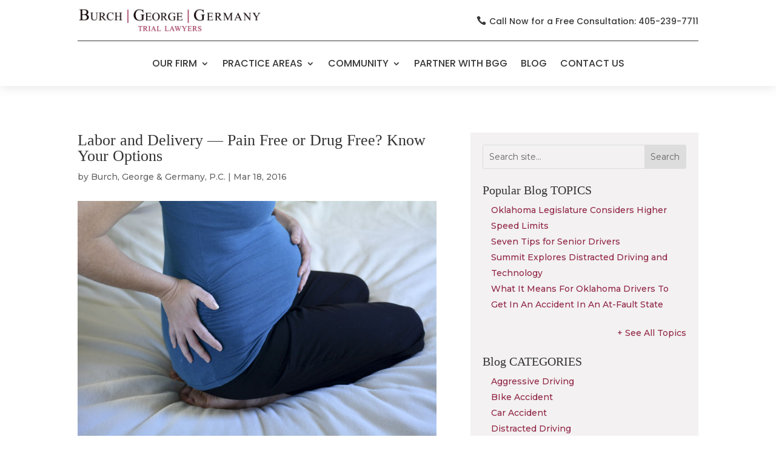

--- FILE ---
content_type: text/css
request_url: https://burch-george.com/wp-content/plugins/elegantmap/functions/styles/main.css?ver=1.0.4
body_size: -13
content:
.elegantmap-container {
    height: 440px;
    z-index: 19;
}

.elegantmap_child {
    display: none !important;
    height: 0 !important;
    visibility: hidden !important;
    opacity: 0 !important;
}
.elegantmap-custom-marker {
    opacity: 0;
}